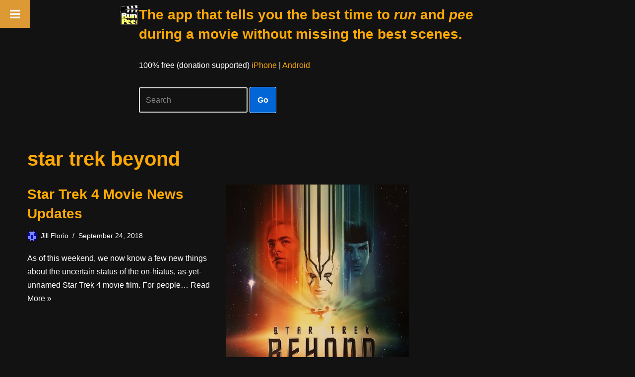

--- FILE ---
content_type: text/html; charset=utf-8
request_url: https://www.google.com/recaptcha/api2/aframe
body_size: 265
content:
<!DOCTYPE HTML><html><head><meta http-equiv="content-type" content="text/html; charset=UTF-8"></head><body><script nonce="coz9WT8VieNs4VXul2KtBQ">/** Anti-fraud and anti-abuse applications only. See google.com/recaptcha */ try{var clients={'sodar':'https://pagead2.googlesyndication.com/pagead/sodar?'};window.addEventListener("message",function(a){try{if(a.source===window.parent){var b=JSON.parse(a.data);var c=clients[b['id']];if(c){var d=document.createElement('img');d.src=c+b['params']+'&rc='+(localStorage.getItem("rc::a")?sessionStorage.getItem("rc::b"):"");window.document.body.appendChild(d);sessionStorage.setItem("rc::e",parseInt(sessionStorage.getItem("rc::e")||0)+1);localStorage.setItem("rc::h",'1768798172042');}}}catch(b){}});window.parent.postMessage("_grecaptcha_ready", "*");}catch(b){}</script></body></html>